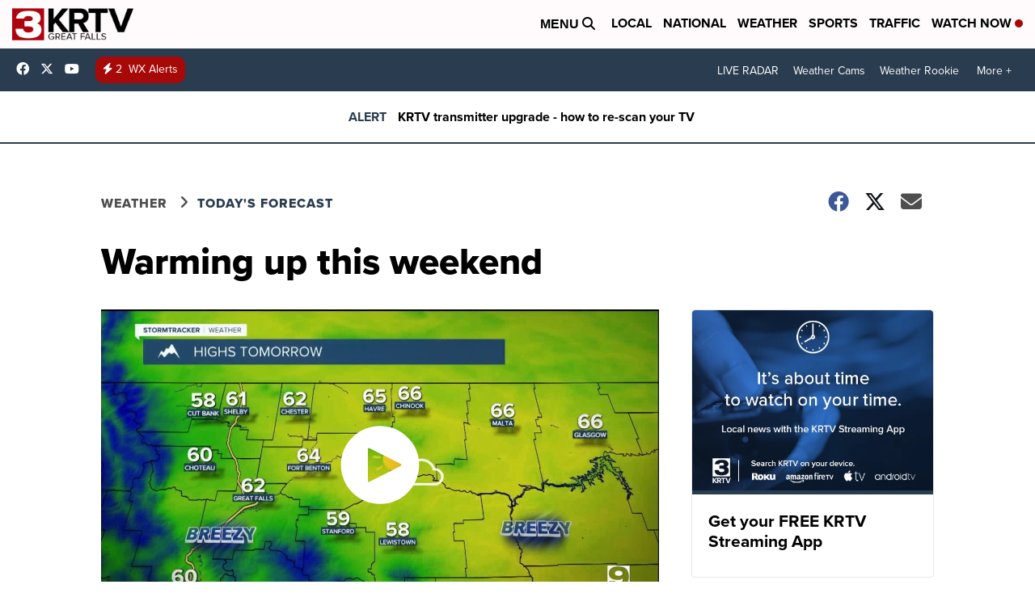

--- FILE ---
content_type: application/javascript; charset=utf-8
request_url: https://fundingchoicesmessages.google.com/f/AGSKWxW7lu-LPgD_XxXUB5gEVSnCxq3zNWfZU7_FM4DIWH4FCx95TJgXgZjlv4WKmCUCx6dD3GYxSg1YRIA3C8cgSlbOdIUIrrI8_Z92PL10HnKg7s-wyRzNhwF46ZBodnDr2L3N3Tq-VIZMlW7s48VTBD8IBIplE7moHLhbYLpniwe0MF4l5iUrxTVyFsJQ/_/square-ad./fifligatus./popunder-=advertorial&/adcgi?
body_size: -1289
content:
window['b5a579e5-b89b-43b8-9993-59d305c6fa58'] = true;